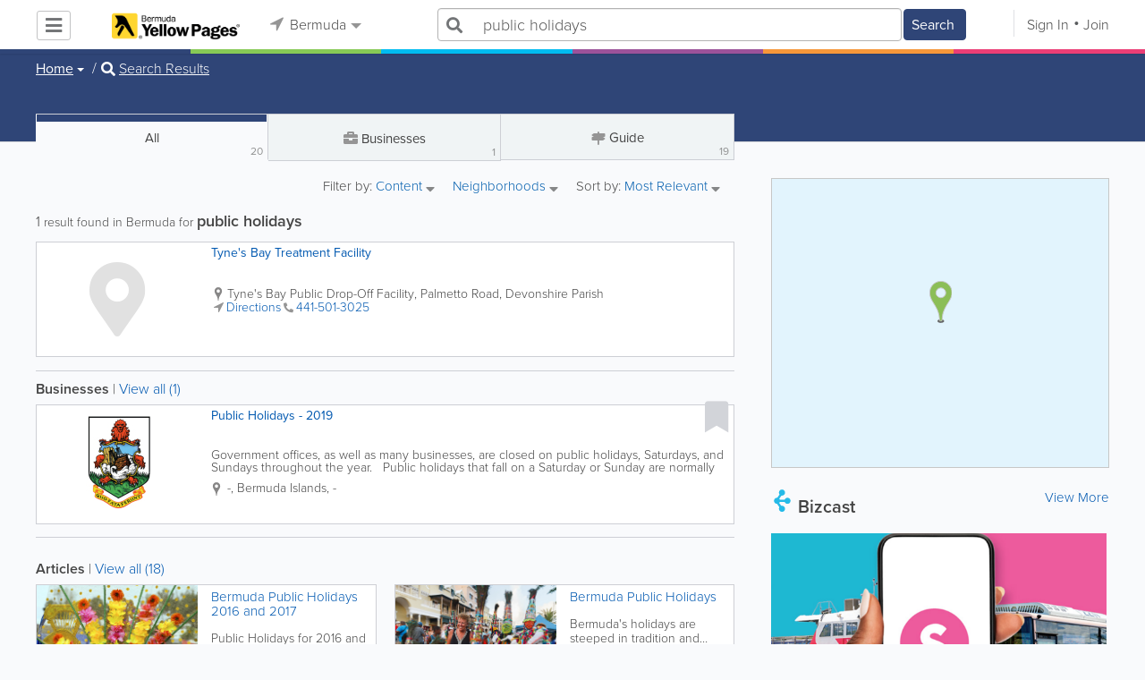

--- FILE ---
content_type: text/html; charset=UTF-8
request_url: https://www.bermudayp.com/search/all/1/public%20holidays
body_size: 22898
content:
<!DOCTYPE html>
<html lang="en" class="js rgba boxshadow csstransitions body-bg">
    <head>
        <meta charset="utf-8">
        <meta name="viewport" content="width=device-width, initial-scale=1">
        <meta http-equiv="X-UA-Compatible" content="IE=edge">
        
        <title>Find public holidays in Bermuda</title>
        
        
<meta name="keywords" content="bermuda public holidays,holidays,government" />
         <link rel="stylesheet" href="/css/main/index2.min.css" />

         <link rel="stylesheet" href="/css/main/styles2.min.css" />


        <link rel="stylesheet" href="/css/main/font-awesome5.min.css" />
        <link rel="stylesheet" href="/css/main/weather-icons.min.css" />
        <link rel="stylesheet" href="https://use.typekit.net/bgt8cur.css" />
         <link rel="stylesheet" href="/css/main/whhg.min.css" />

        <link rel="shortcut icon" href="/favicon_47.png" type="image/png" />
        <link rel="icon" href="/favicon_47.png" type="image/png" />

    </head>
    <body  >
            <script
                src="https://new-sentry.yabsta.net/js-sdk-loader/1decb656687404666f38594504ddf14d.min.js"
                crossorigin="anonymous"
        ></script>
        <!--[if lt IE 9]>
        <script src="/js/main/html5.js"></script>
    <![endif]-->
    <script type="text/javascript" src="/js/main/url/47.js"></script>
    <script type="text/javascript" src="/js/main/text/47.js"></script>
    <script type="text/javascript" src="/js/main/min_index.min.js"></script> 

        <script>
        Sentry.onLoad(function() {
            Sentry.init({
                dsn: "https://1decb656687404666f38594504ddf14d@new-sentry.yabsta.net/3",
                release: 202506.1,
                environment: 'production',
                integrations: [
                ],
            });
        });
    </script>
        <script type="text/javascript">
    window.dataLayer = window.dataLayer || [];
    function gtag(){dataLayer.push(arguments);}
        gtag('js', new Date());

    gtag('config', 'GTM-MFLG7HD');
    
</script>
<!-- Google Tag Manager -->
<script>(function(w,d,s,l,i){w[l]=w[l]||[];w[l].push({'gtm.start':
            new Date().getTime(),event:'gtm.js'});var f=d.getElementsByTagName(s)[0],
        j=d.createElement(s),dl=l!='dataLayer'?'&l='+l:'';j.async=true;j.src=
        'https://www.googletagmanager.com/gtm.js?id='+i+dl;f.parentNode.insertBefore(j,f);
    })(window,document,'script','dataLayer','GTM-MFLG7HD');</script>
<!-- End Google Tag Manager -->
<script>
    !function(f,b,e,v,n,t,s)
    {if(f.fbq)return;n=f.fbq=function(){n.callMethod?
        n.callMethod.apply(n,arguments):n.queue.push(arguments)};
        if(!f._fbq)f._fbq=n;n.push=n;n.loaded=!0;n.version='2.0';
        n.queue=[];t=b.createElement(e);t.async=!0;
        t.src=v;s=b.getElementsByTagName(e)[0];
        s.parentNode.insertBefore(t,s)}(window, document,'script',
        'https://connect.facebook.net/en_US/fbevents.js');
        fbq('init', '2459575437691949');
    fbq('track', 'PageView');
    </script>


                <script>
            (function(){
                var url = 'https://i.simpli.fi/dpx.js?cid=93521';
                var params = {"m":1,"tid":"VTR","sifi_tuid":"55663","conversion":40,"campaign_id":0};
                if (params && typeof params === 'object') {
                    var parts = [];
                    for (var k in params) {
                        if (Object.prototype.hasOwnProperty.call(params, k)) {
                            parts.push(encodeURIComponent(k) + '=' + encodeURIComponent(params[k]));
                        }
                    }
                    if (parts.length) {
                        url += '&' + parts.join('&');
                    }
                }
                var s = document.createElement('script');
                s.async = true;
                s.src = url;
                document.body.appendChild(s);
            })();
        </script>
    
        

    <script type="text/javascript" src="/js/main/validators.min.js"></script> 

    <div class="outdated-message-holder"></div>

    <!--Layout:search-->
            <!--Block:headerSecondary-->
<link rel="stylesheet" type="text/css" href="/css/main/search.css">

<script type="application/javascript">
    Yabsta.setLocation({"title":"Bermuda","seo_title":"BermudaYP","logo":"https:\/\/s.www.bermudayp.com\/locations\/47\/i\/logo1.gif","map":{"code":"AIzaSyC94IGZB5_StKfhBBAcQykflisy_t72WBk","lat":"0","lng":"0","zoom":17,"bgcolor":"e2f4fd","levels":[{"file":"png","converted":1},{"file":"png","converted":1},{"file":"png","converted":1},{"file":"png","converted":1},{"file":"png","converted":1},{"file":"png","converted":1},{"file":"png","converted":1}],"geo_lat":32.303964999999998,"geo_lng":-64.755877999999996},"radius":50000,"id":47,"currency":{"id":1,"code":"USD","html_code":"$"},"storage":"https:\/\/s.www.bermudayp.com\/\/","fb_id":"136216729815954","site_url":"https:\/\/www.bermudayp.com\/","two_level":false,"color_listings_enabled":false,"listing_colors":[["Regular Listing","d6d6d6"],["Ultra Listing","e6f5fe"],["Elite Listing","feea93"]],"national_color":"d6d6d6","themeDir":"\/themes\/1\/","domain":"www.bermudayp.com","year":"2026","section_id":13,"adv_section_id":1,"rate_type":2,"area_code":["441"],"prices_rating_sign":"1","fb_like_enabled":{"10":false,"5":false,"6":false,"1":false,"9":false},"timezone":"Etc\/GMT+4"});
    var yabr_tags = yabr_tags || [];
    var _yex = new Yabsta_Banner_External();
</script>
<!-- Google Tag Manager -->

<!-- End Google Tag Manager -->

<!-- Google Tag Manager (noscript) -->

<!-- End Google Tag Manager (noscript) -->

<meta name="msvalidate.01" content="4A17C26BAA54A7EB3DA679468F083E23" />


<script type="text/javascript">
    $(function () {
        $('.choose-locations .dropdown').on('shown.bs.dropdown', function () {
            var _el = $(this);
            if (_el.find('.scroll-pane .jspPane').length == 0) {
                _el.find('.scroll-pane').jScrollPane();
            }
        });
    })
</script>
<script type="text/javascript" src="//maps.googleapis.com/maps/api/js?v=weekly&key=AIzaSyC94IGZB5_StKfhBBAcQykflisy_t72WBk"></script>
<script type="text/javascript" src="/js/main/yf.min.js"></script> 

<script type="text/javascript" src="/js/main/secondary_page.min.js"></script> 



<a class="navbar-toggle">
    <i class="fa fa-bars"></i>
</a>
<!-- navbar-fixed-top -->
<div id="slide-nav" class="navbar navbar-fixed-top" role="navigation">
    <header class="header">
        <div class="container">
            <!--Block:slidemenu-->
            <div id="slidemenu">

                <div class="display-table">
                    <div class="table-row">
                        <div class="table-cell browse-menu">
                            <!-- browse menu -->
                            <ul class="nav navbar-nav">
                                <li class="dropdown">
                                    <a data-toggle="dropdown" class="dropdown-toggle" href="javascript:void(0);">
                                        <i class="fa fa-bars"></i>
                                        <span>Browse</span>
                                        <b class="caret"></b>
                                    </a>
                                    <ul class="dropdown-menu">
                                                                                    <li>
                                                <a href="/" onMouseOver="this.style.background = '#2f4577'"
                                                   onMouseOut="this.style.background = 'inherit'">
                                                    <div class="nav-icon"><i class="fa fa-home"></i></div>Home
                                                </a>
                                            </li>
                                                                                    <li>
                                                <a href="/businesses" onMouseOver="this.style.background = '#00bcf1'"
                                                   onMouseOut="this.style.background = 'inherit'">
                                                    <div class="nav-icon"><i class="fa fa-briefcase"></i></div>Businesses
                                                </a>
                                            </li>
                                                                                    <li>
                                                <a href="/dining" onMouseOver="this.style.background = '#eb3e76'"
                                                   onMouseOut="this.style.background = 'inherit'">
                                                    <div class="nav-icon"><i class="fa fa-cutlery"></i></div>Restaurants
                                                </a>
                                            </li>
                                                                                    <li>
                                                <a href="/classifieds" onMouseOver="this.style.background = '#f6973a'"
                                                   onMouseOut="this.style.background = 'inherit'">
                                                    <div class="nav-icon"><i class="fa fa-binoculars"></i></div>Classifieds
                                                </a>
                                            </li>
                                                                                    <li>
                                                <a href="/guide" onMouseOver="this.style.background = '#87ca56'"
                                                   onMouseOut="this.style.background = 'inherit'">
                                                    <div class="nav-icon"><i class="icon-intersection"></i></div>Guide
                                                </a>
                                            </li>
                                                                                    <li>
                                                <a href="/map" onMouseOver="this.style.background = '#2f4577'"
                                                   onMouseOut="this.style.background = 'inherit'">
                                                    <div class="nav-icon"><i class="fa fa-map-marker"></i></div>Map
                                                </a>
                                            </li>
                                                                                    <li>
                                                <a href="/videos" onMouseOver="this.style.background = '#9c529a'"
                                                   onMouseOut="this.style.background = 'inherit'">
                                                    <div class="nav-icon"><i class="fa fa-video-camera"></i></div>Video
                                                </a>
                                            </li>
                                                                                    <li>
                                                <a href="/whitepages" onMouseOver="this.style.background = '#09a59c'"
                                                   onMouseOut="this.style.background = 'inherit'">
                                                    <div class="nav-icon"><i class="icon-phonebookalt"></i></div>White Pages
                                                </a>
                                            </li>
                                                                            </ul>
                                </li>
                            </ul>
                            <!-- /browse menu -->
                        </div>

                        <div class="table-cell header-logo">
                            <div class="navbar-header">
                                <a href="/" class="navbar-brand"><img width="auto" height="auto" alt="Bermuda" src="https://s.www.bermudayp.com/locations/47/i/logo1.gif"></a>
                            </div>
                        </div>

                                                                                                                                                                                                                                                                                                                                                                                                                                                                                                                                                                                                                                                                                                                                                                                                                                                        <div class="table-cell choose-locations">
                                <!-- location -->
                                                                    <ul class="nav navbar-nav">
                                        <li class="dropdown location-list-nav">
                                            <a data-toggle="dropdown" class="dropdown-toggle location-list__top" href="javascript://">
                                                <i class="fa fa-location-arrow"></i>
                                                Bermuda<b class="caret"></b>
                                            </a>
                                                                                            <div class="dropdown-menu">
                                                    <div class="scroll-pane">
                                                        <ul>
                                                                                                                                                                                                <li class="dropdown"><a href="javascript://" class="dropdown-toggle"
                                                                                            data-toggle="dropdown">The Americas
                                                                            <b class="caret"></b></a>
                                                                        <ul class="dropdown-menu span10">
                                                                                                                                                                                                                                                <li><a href="http://bahamas.yabsta.com"
                                                                                           target="_blank">Bahamas</a></li>
                                                                                                                                                                                                                                                                                                                                <li><a href="http://www.yabstabarbados.com"
                                                                                           target="_blank">Barbados</a></li>
                                                                                                                                                                                                                                                                                                                                <li><a href="http://www.bermudayp.com"
                                                                                           target="_blank">Bermuda</a></li>
                                                                                                                                                                                                                                                                                                                                <li class="dropdown"><a href="javascript://" class="dropdown-toggle"
                                                                                                            data-toggle="dropdown">Canada
                                                                                            <b class="caret"></b></a>
                                                                                        <ul class="dropdown-menu span10 second-level">
                                                                                                                                                                                            <li><a href="http://calgary.yabsta.com"
                                                                                                       target="_blank">Calgary</a></li>
                                                                                                                                                                                            <li><a href="http://halifax.yabsta.com"
                                                                                                       target="_blank">Halifax</a></li>
                                                                                                                                                                                            <li><a href="http://toronto.yabsta.com"
                                                                                                       target="_blank">Toronto</a></li>
                                                                                                                                                                                            <li><a href="http://whistler.yabsta.com"
                                                                                                       target="_blank">Whistler</a></li>
                                                                                                                                                                                    </ul>
                                                                                    </li>
                                                                                                                                                                                                                                                                                                                                <li><a href="http://www.yabsta.ky"
                                                                                           target="_blank">Cayman Islands</a></li>
                                                                                                                                                                                                                                                                                                                                <li><a href="http://jamaica.yabsta.com"
                                                                                           target="_blank">Jamaica</a></li>
                                                                                                                                                                                                                                                                                                                                <li class="dropdown"><a href="javascript://" class="dropdown-toggle"
                                                                                                            data-toggle="dropdown">United States
                                                                                            <b class="caret"></b></a>
                                                                                        <ul class="dropdown-menu span10 second-level">
                                                                                                                                                                                            <li><a href="http://annapolis.yabsta.com"
                                                                                                       target="_blank">Annapolis</a></li>
                                                                                                                                                                                            <li><a href="http://atlanta.yabsta.com"
                                                                                                       target="_blank">Atlanta</a></li>
                                                                                                                                                                                            <li><a href="http://www.bellinghamlocalsearch.com"
                                                                                                       target="_blank">Bellingham</a></li>
                                                                                                                                                                                            <li><a href="http://jacksonhole.yabsta.com"
                                                                                                       target="_blank">Jackson Hole</a></li>
                                                                                                                                                                                            <li><a href="http://lancaster.yabsta.com"
                                                                                                       target="_blank">Lancaster</a></li>
                                                                                                                                                                                            <li><a href="http://manhattan.yabsta.com"
                                                                                                       target="_blank">Manhattan New York</a></li>
                                                                                                                                                                                            <li><a href="http://miami.yabsta.com"
                                                                                                       target="_blank">Miami</a></li>
                                                                                                                                                                                            <li><a href="http://philadelphia.yabsta.com"
                                                                                                       target="_blank">Philadelphia</a></li>
                                                                                                                                                                                            <li><a href="http://sanibel.yabsta.com"
                                                                                                       target="_blank">Sanibel Island</a></li>
                                                                                                                                                                                            <li><a href="http://www.spokanelocal.com"
                                                                                                       target="_blank">Spokane</a></li>
                                                                                                                                                                                            <li><a href="http://www.whidbeylocal.com"
                                                                                                       target="_blank">Whidbey Island</a></li>
                                                                                                                                                                                            <li><a href="http://www.yakimalocal.com"
                                                                                                       target="_blank">Yakima</a></li>
                                                                                                                                                                                    </ul>
                                                                                    </li>
                                                                                                                                                                                                                                    </ul>
                                                                    </li>
                                                                                                                                                                                                                                                                                                                                                                                            <li class="dropdown"><a href="javascript://" class="dropdown-toggle"
                                                                                            data-toggle="dropdown">Asia
                                                                            <b class="caret"></b></a>
                                                                        <ul class="dropdown-menu span10">
                                                                                                                                                                                                                                                <li><a href="http://abudhabi.yabsta.com"
                                                                                           target="_blank">Abu Dhabi</a></li>
                                                                                                                                                                                                                                                                                                                                <li><a href="http://bangkok.yabsta.com"
                                                                                           target="_blank">Bangkok</a></li>
                                                                                                                                                                                                                                                                                                                                <li><a href="http://dubai.yabsta.com"
                                                                                           target="_blank">Dubai</a></li>
                                                                                                                                                                                                                                    </ul>
                                                                    </li>
                                                                                                                                                                                                                                                                <li class="dropdown"><a href="javascript://" class="dropdown-toggle"
                                                                                            data-toggle="dropdown">Australia
                                                                            <b class="caret"></b></a>
                                                                        <ul class="dropdown-menu span10">
                                                                                                                                                                                                                                                <li><a href="http://melbourne.yabsta.com"
                                                                                           target="_blank">Melbourne</a></li>
                                                                                                                                                                                                                                    </ul>
                                                                    </li>
                                                                                                                                                                                                                                                                <li class="dropdown"><a href="javascript://" class="dropdown-toggle"
                                                                                            data-toggle="dropdown">Europe
                                                                            <b class="caret"></b></a>
                                                                        <ul class="dropdown-menu span10">
                                                                                                                                                                                                                                                <li><a href="http://www.yabstabrighton.com"
                                                                                           target="_blank">Brighton</a></li>
                                                                                                                                                                                                                                                                                                                                <li><a href="http://cambridge.yabsta.co.uk"
                                                                                           target="_blank">Cambridge</a></li>
                                                                                                                                                                                                                                                                                                                                <li><a href="http://chelsea.yabsta.co.uk"
                                                                                           target="_blank">Chelsea London</a></li>
                                                                                                                                                                                                                                                                                                                                <li><a href="http://dublin.yabsta.com"
                                                                                           target="_blank">Dublin</a></li>
                                                                                                                                                                                                                                                                                                                                <li><a href="http://eastbourne.yabsta.co.uk"
                                                                                           target="_blank">Eastbourne</a></li>
                                                                                                                                                                                                                                                                                                                                <li><a href="http://edinburgh.yabsta.co.uk"
                                                                                           target="_blank">Edinburgh</a></li>
                                                                                                                                                                                                                                                                                                                                <li><a href="http://gatwick.yabsta.co.uk"
                                                                                           target="_blank">Gatwick</a></li>
                                                                                                                                                                                                                                                                                                                                <li><a href="http://www.yabstagibraltar.com"
                                                                                           target="_blank">Gibraltar</a></li>
                                                                                                                                                                                                                                                                                                                                <li><a href="http://glasgow.yabsta.co.uk"
                                                                                           target="_blank">Glasgow</a></li>
                                                                                                                                                                                                                                                                                                                                <li><a href="http://www.yabsta.gg"
                                                                                           target="_blank">Guernsey</a></li>
                                                                                                                                                                                                                                                                                                                                <li><a href="http://haywardsheath.yabsta.co.uk"
                                                                                           target="_blank">Haywards Heath</a></li>
                                                                                                                                                                                                                                                                                                                                <li><a href="http://www.localhull.com"
                                                                                           target="_blank">Hull</a></li>
                                                                                                                                                                                                                                                                                                                                <li><a href="http://www.localiom.com"
                                                                                           target="_blank">Isle of Man</a></li>
                                                                                                                                                                                                                                                                                                                                <li><a href="http://www.jerseyinsight.com"
                                                                                           target="_blank">Jersey</a></li>
                                                                                                                                                                                                                                                                                                                                <li><a href="http://kent.yabsta.co.uk"
                                                                                           target="_blank">Kent</a></li>
                                                                                                                                                                                                                                                                                                                                <li><a href="http://kiev.yabsta.com"
                                                                                           target="_blank">Kiev</a></li>
                                                                                                                                                                                                                                                                                                                                <li><a href="http://london.yabsta.co.uk"
                                                                                           target="_blank">London</a></li>
                                                                                                                                                                                                                                                                                                                                <li><a href="http://www.yabstamalta.com"
                                                                                           target="_blank">Malta</a></li>
                                                                                                                                                                                                                                                                                                                                <li><a href="http://wimbledon.yabsta.co.uk"
                                                                                           target="_blank">Wimbledon London</a></li>
                                                                                                                                                                                                                                                                                                                                <li><a href="http://wirral.yabsta.co.uk"
                                                                                           target="_blank">Wirral</a></li>
                                                                                                                                                                                                                                                                                                                                <li><a href="http://worthing.yabsta.co.uk"
                                                                                           target="_blank">Worthing</a></li>
                                                                                                                                                                                                                                    </ul>
                                                                    </li>
                                                                                                                                                                                                                                                                                                                                                                                                                                            </ul>
                                                    </div>
                                                </div>
                                                                                    </li>
                                    </ul>
                                                                <!-- /location -->
                            </div>
                        
                                                    <div class="table-cell">
                                


    
    <form role="search" class="one-level navbar-form search-form "  action="javascript:void(0)">
        <div class="input-group">
            <div class="suggest-wrapper">
                <div class="search-bar__section" tabindex="0">
                    <i class="fa fa-search" aria-hidden="true"></i>
                </div>
                        <ul class="suggest-sections" role="navigation">
                                <li class="suggest-sections__item suggest-sections--all suggest-sections--active" tabindex="-1" data-section="{&quot;icon&quot;:&quot;fa fa-search&quot;,&quot;type&quot;:&quot;all&quot;}">
                <a href="javascript:void(0);" class="suggest-sections__link">
                    <div class="suggest-sections__sign">
                        <i class="fa fa-search suggest-sections__icon"></i>
                    </div>
                    <span class="suggest-sections__name">All</span>
                </a>
            </li>
                                <li class="suggest-sections__item suggest-sections--listings " tabindex="-1" data-section="{&quot;icon&quot;:&quot;fa fa-briefcase&quot;,&quot;type&quot;:&quot;listings&quot;}">
                <a href="javascript:void(0);" class="suggest-sections__link">
                    <div class="suggest-sections__sign">
                        <i class="fa fa-briefcase suggest-sections__icon"></i>
                    </div>
                    <span class="suggest-sections__name">Business</span>
                </a>
            </li>
                                <li class="suggest-sections__item suggest-sections--classifieds " tabindex="-1" data-section="{&quot;icon&quot;:&quot;fa fa-binoculars&quot;,&quot;type&quot;:&quot;classifieds&quot;}">
                <a href="javascript:void(0);" class="suggest-sections__link">
                    <div class="suggest-sections__sign">
                        <i class="fa fa-binoculars suggest-sections__icon"></i>
                    </div>
                    <span class="suggest-sections__name">Classifieds</span>
                </a>
            </li>
                                <li class="suggest-sections__item suggest-sections--guide " tabindex="-1" data-section="{&quot;icon&quot;:&quot;whhg icon-intersection&quot;,&quot;type&quot;:&quot;guide&quot;}">
                <a href="javascript:void(0);" class="suggest-sections__link">
                    <div class="suggest-sections__sign">
                        <i class="whhg icon-intersection suggest-sections__icon"></i>
                    </div>
                    <span class="suggest-sections__name">Guide</span>
                </a>
            </li>
                                <li class="suggest-sections__item suggest-sections--dining " tabindex="-1" data-section="{&quot;icon&quot;:&quot;fa fa-utensils&quot;,&quot;type&quot;:&quot;dining&quot;}">
                <a href="javascript:void(0);" class="suggest-sections__link">
                    <div class="suggest-sections__sign">
                        <i class="fa fa-utensils suggest-sections__icon"></i>
                    </div>
                    <span class="suggest-sections__name">Restaurants</span>
                </a>
            </li>
                                <li class="suggest-sections__item suggest-sections--video " tabindex="-1" data-section="{&quot;icon&quot;:&quot;fa fa-video&quot;,&quot;type&quot;:&quot;video&quot;}">
                <a href="javascript:void(0);" class="suggest-sections__link">
                    <div class="suggest-sections__sign">
                        <i class="fa fa-video suggest-sections__icon"></i>
                    </div>
                    <span class="suggest-sections__name">Video</span>
                </a>
            </li>
                                <li class="suggest-sections__item suggest-sections--whitepages " tabindex="-1" data-section="{&quot;icon&quot;:&quot;fa icon-phonebookalt&quot;,&quot;type&quot;:&quot;whitepages&quot;}">
                <a href="javascript:void(0);" class="suggest-sections__link">
                    <div class="suggest-sections__sign">
                        <i class="fa icon-phonebookalt suggest-sections__icon"></i>
                    </div>
                    <span class="suggest-sections__name">White Pages</span>
                </a>
            </li>
            </ul>

                <input type="text" placeholder="Search" autocomplete="off" class="search-bar__input form-control secondary-search-phrase form-object">
                <div class="suggest-output suggest-output-phrase"></div>
            </div>
            <div class="input-group-btn search-button">
                <button type="submit" class="btn btn-search">
                    <i class="fa fa-search search-button__icon" aria-hidden="true"></i>
                    <span class="search-button__text">Search</span>
                </button>
            </div>
        </div>
    </form>

<script type="text/javascript">
    $(function(){
        var _search_box = new Yabsta_Search_Box({
    "all": {
        "title": "All",
        "hint": "What Are You Looking For?"
    },
    "listings": {
        "title": "Business",
        "hint": "e.g. Restaurants, Florists, Car Repairs, iPhone 5, KIA"
    },
    "classifieds": {
        "title": "Classifieds",
        "hint": "Search Classifieds in Bermuda"
    },
    "guide": {
        "title": "Guide",
        "hint": "Search Bermuda Guide in Bermuda"
    },
    "dining": {
        "title": "Restaurants",
        "hint": "Search Dining Guide, Menus"
    },
    "video": {
        "title": "Video",
        "hint": "Search Videos in Bermuda"
    },
    "whitepages": {
        "title": "White Pages",
        "hint": "Search White Pages"
    }
}, 'all', {"all":{"icon":"fa fa-search"},"listings":{"icon":"fa fa-briefcase"},"classifieds":{"icon":"fa fa-binoculars"},"guide":{"icon":"whhg icon-intersection"},"dining":{"icon":"fa fa-utensils"},"video":{"icon":"fa fa-video"},"map":{"icon":"fa fa-map-marker"},"whitepages":{"icon":"fa icon-phonebookalt"}});
        _search_box.init($('form[role="search"]:not(.search-block--main)'));
    });
</script>

                            </div>
                            <div class="table-cell authorization">
                                <div class="nav navbar-nav" id="user-auth-navbar">
                                    <a class="sign-in" id="header-login-link" href="javascript:void(0);"><i class="fa fa-user"></i>Sign In</a>
                                    <a class="join" id="header-register-link" href="/join"><i class="fa fa-user-plus"></i>Join</a>
                                </div>
                            </div>
                                            </div>
                </div>
                <div class="mob-about">
                    <div class="mob-about__heading">About</div>
                    <ul>
                                                                                    <li><a href="/about" target="_self">About Bermuda Yellow Pages</a></li>
                                                                                                                <li><a href="/advertise" target="_self">Advertise With Us</a></li>
                                                                                                                <li><a href="/digital-services" target="_self">Digital Marketing Services</a></li>
                                                                                                                <li><a href="/contacts" target="_self">Contact Us</a></li>
                                                                                                                                                                                                                                                                                        </ul>

                    <div class="mob-about__heading">Site Directory</div>
                    <ul>
                                                                                                                                                                                                                                                                                                    <li><a href="https://support.yabsta.com/" target="_blank">Yabsta User Guide</a></li>
                                                                                                                <li><a href="/correction" target="_self">Request a Correction</a></li>
                                                                                                                <li><a href="/sitemap" target="_self">Site Map</a></li>
                                                                                                                <li><a href="/legal" target="_self">Legal</a></li>
                                                                        </ul>

                    <div class="social footer-social-bar">
                        <a data-social-type="facebook" class="fab fa-facebook-f circle" href="javascript:void(0);"> </a>
                        <a data-social-type="twitter" class="fab fa-twitter circle" href="javascript:void(0);"></a>
                    </div>

                    <div class="copy">
                        <p>Copyright &copy; 2026 www.bermudayp.com<br> All Right Reserved</p>
                        <p>powered by <img width="80" height="auto" src="/css/main/images/logo_yabsta.png" srcset="/css/main/images/logo_yabsta_2X.png 2x" alt="Yabsta"></p>
                    </div>
                </div>
            </div>
            <!--/Block:slidemenu-->
        </div>
    </header>
    <div class="header-border ">
        <span class="bg1"></span><span class="bg2"></span><span class="bg3"></span><span class="bg4"></span><span class="bg5"></span><span class="bg6"></span>
    </div>
</div>

<script type="application/javascript">
    $(function () {
        var _on_auth = function (oUser, isLogined) {
            if (isLogined) {
                if (location.hash.indexOf('#login/') === 0) {
                    var _hash = location.hash.substr(1);
                    var _path = _hash.replace('login/', '');
                    if ('' != _path) {
                        if ('undefined' != typeof history.pushState) history.pushState({}, document.title, '/');
                        location.href = location.protocol + '//' + location.host + _path;
                    }
                }

                if ($('#user-auth-navbar').length > 0) {
                    var _favorites = 0;
                    $.each(oUser.favorites, function (k, v) {
                        _favorites += Object.values(v).length;
                    });

                    var _node = $(CTwig['shared.userLogined.twig'].render({
                        message_count: oUser.new_message_count,
                        favorites_count: _favorites,
                        avatar: oUser.avatar,
                        user_name: oUser.name,
                        show_yapanel: oUser.show_yapanel
                    }));

                    $('#user-auth-navbar').replaceWith(_node);

                    _node.find('#user-logout-link').on('click', function (e) {
                        window.auth.logout(function () {
                            if (0 == window.location.pathname.indexOf('/user')) {
                                window.location.href = '/';
                            } else {
                                _node.html('<div class="nav navbar-nav navbar-right" id="user-auth-navbar"><a class="sign-in" id="header-login-link" href="javascript:void(0);"><i class="fa fa-user"></i>Sign In</a><a class="join" id="header-register-link" href="/join"><i class="fa fa-user-plus"></i>Join</a></div>');
                                $('#header-login-link').on('click', function () {
                                    window.auth.login(_on_auth);
                                });
                            }
                        });
                    });

                }
            } else {
                if (location.hash.indexOf('#login') === 0) {
                    window.auth.login();
                }
            }
        };
        window.auth = new YF_Auth({
                        adapters: {
                facebook: {
                    appId: "136216729815954"
                }
            }
        });
        window.auth.init(_on_auth);
        $('#header-login-link').on('click', function () {
            window.auth.login(_on_auth);
        });

        function _removeJspContainer(dNode) {
            if (dNode.find('.jspPane').length > 0) {
                var _old_node = dNode.find('.jspPane').children();
                dNode.find('.jspContainer').replaceWith(_old_node);
                dNode.css({
                    'overflow': '',
                    'padding': '',
                    'width': ''
                });
                dNode.data('jsp', null);
            }
        }

        var _prevent_close = false;

        $('.location-list-nav .dropdown').on('shown.bs.dropdown', function () {
            var _el = $(this);
            if ($('.location-list-nav').find('.scroll-pane ul:first').height() > 270) {
                if (!$('.location-list-nav').find('.scroll-pane').hasClass('jspScrollable')) {
                    $('.location-list-nav').find('.scroll-pane').jScrollPane();
                    $('.location-list-nav .jspVerticalBar').on('click', function (e) {
                        _prevent_close = true;
                    });
                } else {
                    //Rebuild if top level opened
                    if (_el.find('ul:first').hasClass('second-level')) {
                        $('.location-list-nav').find('.scroll-pane').jScrollPane('destroy');
                        _removeJspContainer($('.location-list-nav').find('.scroll-pane'));
                        $('.location-list-nav').find('.scroll-pane').jScrollPane();
                        $('.location-list-nav .jspVerticalBar').on('click', function (e) {
                            _prevent_close = true;
                        });
                    }
                }
            } else {
                if ($('.location-list-nav').find('.scroll-pane').find('.jspContainer').length > 0) {
                    $('.location-list-nav').find('.scroll-pane').jScrollPane('destroy');
                    _removeJspContainer($('.location-list-nav').find('.scroll-pane'));

                    //$('.location-list-nav').find('.scroll-pane .jspPane').removeClass('jspPane');
                    //$('.location-list-nav').find('.jspContainer').css('height', '');
                }
            }

        });


        $('.location-list-nav a').on('click', function (e) {
            _prevent_close = false;
        });

        $('.location-list-nav, .location-list-nav .dropdown').on('hide.bs.dropdown', function (e) {
            if (_prevent_close) {
                e.stopPropagation();
                e.preventDefault();
                return false;
            }

        });


        $('.location-list-nav, .location-list-nav .dropdown').on('hidden.bs.dropdown', function () {
            var _el = $(this);
            if ($('.location-list-nav').find('.scroll-pane ul:first').height() < 270) {
                if ($('.location-list-nav').find('.scroll-pane').find('.jspContainer').length > 0) {
                    $('.location-list-nav').find('.scroll-pane').jScrollPane('destroy');
                    _removeJspContainer($('.location-list-nav').find('.scroll-pane'));
                }
            } else {
                if (_el.find('ul:first').hasClass('second-level')) {
                    $('.location-list-nav').find('.scroll-pane').jScrollPane('destroy');
                    _removeJspContainer($('.location-list-nav').find('.scroll-pane'));
                    $('.location-list-nav').find('.scroll-pane').jScrollPane();
                    $('.location-list-nav .jspVerticalBar').on('click', function (e) {
                        _prevent_close = true;
                    });
                }
            }
        });

        /*----- Navbar slider -----*/
        //stick in the fixed 100% height behind the navbar but don't wrap it
        $('#slide-nav.navbar-inverse').after($('<div class="inverse" id="navbar-height-col"></div>'));

        $('#slide-nav.navbar-default').after($('<div id="navbar-height-col"></div>'));

        // Enter your ids or classes
        var toggler = '.navbar-toggle';
        var menuneg = '-200%';
        //var pagewrapper = '#page-content';
        //var navigationwrapper = '.navbar-header';
        //var menuwidth = '110%'; // the menu inside the slide menu itself
        //var slidewidth = '80%';
        //var slideneg = '-80%';

        $("body, #slide-nav").on("click", toggler, function (e) {
            var selected = $(this).hasClass('slide-active');
            $('#slidemenu').stop().animate({
                left: selected ? menuneg : '0px'
            });
            /*$('#navbar-height-col').stop().animate({
                left: selected ? slideneg : '0px'
            });
            $(pagewrapper).stop().animate({
                left: selected ? '0px' : slidewidth
            });
            $(navigationwrapper).stop().animate({
                left: selected ? '0px' : slidewidth
            });*/
            $(this).toggleClass('slide-active', !selected);
            $('#slidemenu').toggleClass('slide-active');
            $('#page-content, .navbar, body').toggleClass('slide-active');
        });

        var selected = '#slidemenu, #page-content, body, .navbar';

        $(window).on("resize", function () {
            if ($(window).width() > 767 && $('.navbar-toggle').is(':hidden')) {
                $(selected).removeClass('slide-active');
            }
        });
        /*----- /Navbar slider -----*/
    });
</script>

<script type="text/javascript">
    $(function () {

        /* функция кроссбраузерного определения отступа от верха документа к текущей позиции скроллера прокрутки */
        function getScrollTop() {
            var scrOfY = 0;
            if (typeof(window.pageYOffset) == "number") {
                //Netscape compliant
                scrOfY = window.pageYOffset;
            } else if (document.body
                && (document.body.scrollLeft
                    || document.body.scrollTop)) {
                //DOM compliant
                scrOfY = document.body.scrollTop;
            } else if (document.documentElement
                && (document.documentElement.scrollLeft
                    || document.documentElement.scrollTop)) {
                //IE6 Strict
                scrOfY = document.documentElement.scrollTop;
            }
            return scrOfY;
        }

        jQuery(window).on('scroll', function () {
            fixPaneRefresh();
        });

        function fixPaneRefresh() {
            if (jQuery("#slide-nav").length) {
                var top = getScrollTop();
                if (top < 39) jQuery("body").removeClass('fixed');
                else jQuery("body").addClass('fixed');
            }
        }

    });
</script>

<!--/Block:headerSecondary-->

<!-- BCACHE at 2026-01-21T07:10:57+00:00 -->
    <div id="page-content">
                                    <!--Block:search_all-->
<script type="text/javascript" src="/js/main/search_all2.min.js"></script> 


<div class="search-page">
<section class="preview-block dark">
    <div class="container">
        <script type="text/javascript">
    $(function(){
        $('.breadcrumb .dropdown').on('shown.bs.dropdown', function(){
            var _el = $(this);
            if(_el.find('.scroll-pane .jspPane').length == 0)
            {
                _el.find('.scroll-pane').jScrollPane();
            }
        });
    })
</script>

<ol class="breadcrumb">
                        <li>
                <div class="dropdown">
                    <button class="btn btn-default dropdown-toggle" type="button" id="dropdownMenu1" data-toggle="dropdown" aria-expanded="true">
                                                <span>Home</span>
                        <span class="caret"></span>
                    </button>
                    <div class="dropdown-menu" role="menu" aria-labelledby="dropdownMenu1">
                        <div class="scroll-pane">
                        <ul>
                                                    <li role="presentation"><a role="menuitem" tabindex="-1" href="/">Home</a></li>
                                                    <li role="presentation"><a role="menuitem" tabindex="-1" href="/classifieds">Classifieds</a></li>
                                                    <li role="presentation"><a role="menuitem" tabindex="-1" href="/guide">Guide</a></li>
                                                    <li role="presentation"><a role="menuitem" tabindex="-1" href="/dining">Restaurants</a></li>
                                                    <li role="presentation"><a role="menuitem" tabindex="-1" href="/videos">Video</a></li>
                                                    <li role="presentation"><a role="menuitem" tabindex="-1" href="/whitepages">White Pages</a></li>
                                                    <li role="presentation"><a role="menuitem" tabindex="-1" href="/businesses">Businesses</a></li>
                                                    <li role="presentation"><a role="menuitem" tabindex="-1" href="/map">Map</a></li>
                                                </ul>
                        </div>
                    </div>
                </div>
            </li>
                                            <li><i class="fas fa-search"></i> <a href="/search/all/1/public holidays">Search Results</a></li>
            </ol>

<div class="back-to-view"><i class="fa fa-arrow-circle-left"></i> <a href="javascript://">Back to Details</a> <i class="fa fa-times"></i></div>
    </div>
</section>
<p class="facebook_like_container"></p>
<div class="container">

<div class="row row-ext">
<!-- col-sm-4 -->
<div class="col-sm-4 col-right pull-right col-ext">
    <div class="sticked-map"><div class="map-block" id="search_map"></div></div>
            <div class="search-bizcast-block mob-hidden">
            <div class="bizcast-block-header">
                <span class="title2"><i class="fa fa-share-alt blue"></i> Bizcast</span>
                <a href="/bizcasts" class="pull-right">View More</a>
            </div>
            <div class="articles row">
                
<article>
    <div class="preloader">
        <img width="100%" height="auto" alt="" src="/css/main/images/default/blank.png">
        <i class="fa fa-map-marker-alt preloader-icon" aria-hidden="true"></i>
    </div>
                                            <div class="article-img " style="background-image:
                                    url('https://s.www.bermudayp.com//locations/47/photo/a8/77/93/b2/3352160/photo_3352160.png');
                        ">
        <a href="/bizcast/view/3197/travel-bermuda-effortlessly-with-the-shorelink-app" data-bizcast-link-id="3197" data-stat-event="click" data-stat="[base64]">
            <img width="100%" height="auto" alt="" src="/css/main/images/default/blank.png">
        </a>
        <div class="caption">
            <h3><a href="/bizcast/view/3197/travel-bermuda-effortlessly-with-the-shorelink-app" class="aligner" data-stat-event="click" data-stat="[base64]">Travel Bermuda Effortlessly with the ShoreLink App</a><span class="helper"></span></h3>
        </div>
    </div>
    <div class="article-description">
        <p>We are excited to announce that the ShoreLink App is now available for download on the Apple and Google Play stores!
&nbsp;
ShoreLink is Bermuda&rsquo;s new bus and ferry system. Whether you're traveling on our iconic pink and blue buses or our scenic ferries, ShoreLink will allow you to get anywhere you want or need to go!
&nbsp;
With the ShoreLink App, you now have a quick and convenient option to purchase and use bus and ferry fares. For detailed instructions on using the app, click here.
&nbsp;
Download the ShoreLink App today and start exploring Bermuda effortlessly!</p>
    </div>
    <div class="author pull-left">
        by Yabsta
    </div>
    <a class="pull-right" href="/bizcast/view/3197/travel-bermuda-effortlessly-with-the-shorelink-app" data-bizcast-link-id="3197" data-stat-event="click" data-stat="[base64]">Read</a>
</article>
    <script type="text/javascript">
        $(function() {
            $.YF_Stat.add('[base64]').flush();
        });
    </script>

            </div>
        </div>
    </div>
<!-- /col-sm-4 -->

<!-- col-sm-8 -->
<div class="col-sm-8 col-left">
    <!-- search-tabs -->
    <!-- search-tabs -->


    

                                                                            
    
<div role="tabpanel" class="search-tabs">
    <div class="btn-group btn-group-justified">
                <div  class="active btn all-search" >
            <a href="/search/all/1/public holidays" class="search-tab-all">
                All
                <span class="total">20</span>
            </a>
        </div>
                            <div role="presentation" class="btn">
                <a href="/businesses/search/1/public holidays" class="blue">
                    <i class="fa fa-briefcase"></i>
                    <span class="search-title search-title--hide">Businesses</span>
                    <span class="total">1</span>
                </a>
            </div>
                                            <div class="btn" >
                <a href="/guide/search/1/public holidays" class="green">
                    <i class="whhg icon-intersection"></i>
                    <span class="search-title search-title--hide">Guide</span>
                    <span class="total">19</span>
                </a>
            </div>
                                
    </div>
    <!-- Nav tabs -->
    <ul class="nav nav-tabs test1" style="display: none;">
        <li class="active">
            <a href="/search/all/1/public holidays">
                All
                <span class="total">20--</span>
            </a>
        </li>
                    <li role="presentation" >
                <a href="/businesses/search/1/public holidays" class="blue">
                    <i class="fa fa-briefcase"></i>
                    <span>Home</span>
                    <span class="total">1</span>
                </a>
            </li>
                                            <li >
                <a href="/guide/search/1/public holidays" class="green">
                    <i class="fa icon-intersection"></i>
                    <span>Guide</span>
                    <span class="total">19</span>
                </a>
            </li>
                                    </ul>
</div>
<!-- /search-tabs -->
<div data-yabr-slot="1"  class="banner-slot clearfix" data-height-val="100" data-min-width-val="99" data-width-selector=".search-content" data-mobile-max-height="101"></div>



<!-- Tab panes -->
<div class="search-content tab-content">
        <div role="tabpanel" class="tab-pane active">

    <!-- All filters -->
    <section class="filters">
    <span class="mob-hidden">Filter by: </span>

    <div class="dropdown">
        <button id="dLabel1" type="button" data-toggle="dropdown" aria-haspopup="true" aria-expanded="false">
            Content
            <i class="fa fa-caret-down"></i>
        </button>
        <!-- dropdown-filters -->
                <div class="dropdown-filters clearfix" role="menu" aria-labelledby="dLabel1">
                        <div class="checkbox">
                <label for="filter-content-type-1">
                    <input type="checkbox" id="filter-content-type-1" name="filter-content-type[]" value="1" > Business
                </label>
            </div>
                        <div class="checkbox">
                <label for="filter-content-type-2">
                    <input type="checkbox" id="filter-content-type-2" name="filter-content-type[]" value="2" > Restaurant
                </label>
            </div>
                        <div class="checkbox">
                <label for="filter-content-type-3">
                    <input type="checkbox" id="filter-content-type-3" name="filter-content-type[]" value="3" > Classified
                </label>
            </div>
                        <div class="checkbox">
                <label for="filter-content-type-4">
                    <input type="checkbox" id="filter-content-type-4" name="filter-content-type[]" value="4" > Video
                </label>
            </div>
                        <div class="checkbox">
                <label for="filter-content-type-5">
                    <input type="checkbox" id="filter-content-type-5" name="filter-content-type[]" value="5" > Event
                </label>
            </div>
                        <div class="checkbox">
                <label for="filter-content-type-6">
                    <input type="checkbox" id="filter-content-type-6" name="filter-content-type[]" value="6" > Article
                </label>
            </div>
                        <div class="checkbox">
                <label for="filter-content-type-7">
                    <input type="checkbox" id="filter-content-type-7" name="filter-content-type[]" value="7" > POI
                </label>
            </div>
                    </div>
        <!-- /dropdown-filters -->
    </div>

        <div class="dropdown">
        <button id="dLabel2" type="button" data-toggle="dropdown" aria-haspopup="true" aria-expanded="false">
                            <span class="one-level">Neighborhoods</span>
                                    <i class="fa fa-caret-down"></i>
        </button>

        <div class="dropdown-filters clearfix" role="menu" aria-labelledby="dLabel2">
            <div class="title2">
                <i class="fa fa-map-marker-alt"></i>

                                    <span class="one-level">Neighborhoods</span>
                                
                <a href="javascript:void(0)" class="clear filter-parish-clear">Clear All</a>
            </div>
                                                                                            <div class="row">
                                                <!-- col 1 -->
                        <div class="col-sm-3">
                            
                                                                                                        <div class="checkbox">
                                        <label for="search-filters-parishes-4401533">
                                            <input type="checkbox" data-parish-small="1" id="search-filters-parishes-4401533" name="parishes[]" value="4401533" > Bailey&#039;s Bay, Hamilton Parish
                                        </label>
                                    </div>
                                                                                            
                                                                                            
                                                                                            
                                                                                            
                                                                                                        <div class="checkbox">
                                        <label for="search-filters-parishes-265538">
                                            <input type="checkbox" data-parish-small="1" id="search-filters-parishes-265538" name="parishes[]" value="265538" > Crawl Island
                                        </label>
                                    </div>
                                                                                            
                                                                                            
                                                                                            
                                                                                            
                                                                                                        <div class="checkbox">
                                        <label for="search-filters-parishes-265447">
                                            <input type="checkbox" data-parish-small="1" id="search-filters-parishes-265447" name="parishes[]" value="265447" > Flatt&#039;s Village
                                        </label>
                                    </div>
                                                                                            
                                                                                            
                                                                                            
                                                                                                                    </div>
                        <!-- /col 1 -->
                                                <!-- col 2 -->
                        <div class="col-sm-3">
                                                                                                                                                        
                                    <div class="checkbox">
                                        <label for="search-filters-parishes-265530">
                                            <input type="checkbox" data-parish-small="1" id="search-filters-parishes-265530" name="parishes[]" value="265530" > Bermuda Islands
                                        </label>
                                    </div>
                                                                                                                                                                                                                                                                                                                                                                                                                
                                    <div class="checkbox">
                                        <label for="search-filters-parishes-265508">
                                            <input type="checkbox" data-parish-small="1" id="search-filters-parishes-265508" name="parishes[]" value="265508" > Devonshire Parish
                                        </label>
                                    </div>
                                                                                                                                                                                                                                                                                                                                                                                                                
                                    <div class="checkbox">
                                        <label for="search-filters-parishes-265496">
                                            <input type="checkbox" data-parish-small="1" id="search-filters-parishes-265496" name="parishes[]" value="265496" > Hamilton Parish
                                        </label>
                                    </div>
                                                                                                                                                                                                                                                                                                            </div>
                        <!-- /col 2 -->
                                                <!-- col 3 -->
                        <div class="col-sm-3">
                                                                                                                                                                                                                                                                                                                            <div class="checkbox">
                                        <label for="search-filters-parishes-265498">
                                            <input type="checkbox" data-parish-small="1" id="search-filters-parishes-265498" name="parishes[]" value="265498" > City of Hamilton
                                        </label>
                                    </div>
                                                                                                                                                                                                                                                                                                                                                                                                                                                                                        <div class="checkbox">
                                        <label for="search-filters-parishes-4401531">
                                            <input type="checkbox" data-parish-small="1" id="search-filters-parishes-4401531" name="parishes[]" value="4401531" > Dockyard
                                        </label>
                                    </div>
                                                                                                                                                                                                                                                                                                                                                                                                                                                                                        <div class="checkbox">
                                        <label for="search-filters-parishes-265549">
                                            <input type="checkbox" data-parish-small="1" id="search-filters-parishes-265549" name="parishes[]" value="265549" > Harrington Hundreds
                                        </label>
                                    </div>
                                                                                                                                                                                                                </div>
                        <!-- /col 3 -->
                                                <!-- col 4 -->
                        <div class="col-sm-3">
                                                                                                                                                                                                                                                                                                                                                                                                                        <div class="checkbox">
                                        <label for="search-filters-parishes-265514">
                                            <input type="checkbox" data-parish-small="1" id="search-filters-parishes-265514" name="parishes[]" value="265514" > Coney Island
                                        </label>
                                    </div>
                                                                                                                                                                                                                                                                                                                                                                                                                                                                                        <div class="checkbox">
                                        <label for="search-filters-parishes-4401534">
                                            <input type="checkbox" data-parish-small="1" id="search-filters-parishes-4401534" name="parishes[]" value="4401534" > Dockyard, Sandys
                                        </label>
                                    </div>
                                                                                                                                                                                                                                                                                                                                                                                                                                                                                        <div class="checkbox">
                                        <label for="search-filters-parishes-265486">
                                            <input type="checkbox" data-parish-small="1" id="search-filters-parishes-265486" name="parishes[]" value="265486" > Ireland Island
                                        </label>
                                    </div>
                                                                                                                    </div>
                        <!-- /col 4 -->

                    </div>



                        <a class="more-cities-link" data-toggle="modal" data-target="#citiesModal">More Neighborhoods</a>
        </div>
    </div>
    <!-- Modal -->
    <div id="citiesModal" class="modal fade" role="dialog">
        <div class="modal-dialog">

            <!-- Modal content-->
            <div class="modal-content">
                <div class="modal-header">
                    <button type="button" class="close" data-dismiss="modal">&#xf00d;</button>
                    <h4 class="modal-title">Neighborhoods</h4>
                </div>
                <div class="modal-body">
                    <div class="filter-tags parishes-filter-tags">
                                                                                                                                                                                                                                                                                                                                                                                                                                                                                                                                                                                                                                                                                                                                                                                                                                                                                                                                                                                                                                                                                                                                                                                                                                                                                                                                                                                                                                                                                                                                                                                                                                                                                                                                                                            </div>
                    <i class="fas fa-ellipsis-h more-tags" aria-hidden="true"></i>
                    <a href="javascript:void(0)" class="clear-all filter-parish-clear">Clear All</a>
                    <a href="javascript:void(0)" class="view-all">View All</a>

                    <div class="search-field">
                        <input type="text" placeholder="Type to find region or cities" autocomplete="off" class="input--search filters-parishes-search-input" data-search-type="0">
                        <span class="search-icon">&#xf002;</span>
                    </div>
                                        <div class="checkbox-wrapper">
                        <div id="checkbox-block" class="collapse in">
                                                                                                                <div class="checkbox">
                                <label for="search-filters-all-parishes-4401533">
                                    <input type="checkbox" data-parish-all="1" id="search-filters-all-parishes-4401533" name="parishes[]" value="4401533"> Bailey&#039;s Bay, Hamilton Parish
                                </label>
                            </div>
                                                                                                                <div class="checkbox">
                                <label for="search-filters-all-parishes-265530">
                                    <input type="checkbox" data-parish-all="1" id="search-filters-all-parishes-265530" name="parishes[]" value="265530"> Bermuda Islands
                                </label>
                            </div>
                                                                                                                <div class="checkbox">
                                <label for="search-filters-all-parishes-265498">
                                    <input type="checkbox" data-parish-all="1" id="search-filters-all-parishes-265498" name="parishes[]" value="265498"> City of Hamilton
                                </label>
                            </div>
                                                                                                                <div class="checkbox">
                                <label for="search-filters-all-parishes-265514">
                                    <input type="checkbox" data-parish-all="1" id="search-filters-all-parishes-265514" name="parishes[]" value="265514"> Coney Island
                                </label>
                            </div>
                                                                                                                <div class="checkbox">
                                <label for="search-filters-all-parishes-265538">
                                    <input type="checkbox" data-parish-all="1" id="search-filters-all-parishes-265538" name="parishes[]" value="265538"> Crawl Island
                                </label>
                            </div>
                                                                                                                <div class="checkbox">
                                <label for="search-filters-all-parishes-265508">
                                    <input type="checkbox" data-parish-all="1" id="search-filters-all-parishes-265508" name="parishes[]" value="265508"> Devonshire Parish
                                </label>
                            </div>
                                                                                                                <div class="checkbox">
                                <label for="search-filters-all-parishes-4401531">
                                    <input type="checkbox" data-parish-all="1" id="search-filters-all-parishes-4401531" name="parishes[]" value="4401531"> Dockyard
                                </label>
                            </div>
                                                                                                                <div class="checkbox">
                                <label for="search-filters-all-parishes-4401534">
                                    <input type="checkbox" data-parish-all="1" id="search-filters-all-parishes-4401534" name="parishes[]" value="4401534"> Dockyard, Sandys
                                </label>
                            </div>
                                                                                                                <div class="checkbox">
                                <label for="search-filters-all-parishes-265447">
                                    <input type="checkbox" data-parish-all="1" id="search-filters-all-parishes-265447" name="parishes[]" value="265447"> Flatt&#039;s Village
                                </label>
                            </div>
                                                                                                                <div class="checkbox">
                                <label for="search-filters-all-parishes-265496">
                                    <input type="checkbox" data-parish-all="1" id="search-filters-all-parishes-265496" name="parishes[]" value="265496"> Hamilton Parish
                                </label>
                            </div>
                                                                                                                <div class="checkbox">
                                <label for="search-filters-all-parishes-265549">
                                    <input type="checkbox" data-parish-all="1" id="search-filters-all-parishes-265549" name="parishes[]" value="265549"> Harrington Hundreds
                                </label>
                            </div>
                                                                                                                <div class="checkbox">
                                <label for="search-filters-all-parishes-265486">
                                    <input type="checkbox" data-parish-all="1" id="search-filters-all-parishes-265486" name="parishes[]" value="265486"> Ireland Island
                                </label>
                            </div>
                                                                                                                <div class="checkbox">
                                <label for="search-filters-all-parishes-265531">
                                    <input type="checkbox" data-parish-all="1" id="search-filters-all-parishes-265531" name="parishes[]" value="265531"> Main Island
                                </label>
                            </div>
                                                                                                                <div class="checkbox">
                                <label for="search-filters-all-parishes-4401530">
                                    <input type="checkbox" data-parish-all="1" id="search-filters-all-parishes-4401530" name="parishes[]" value="4401530"> Mangrove Bay
                                </label>
                            </div>
                                                                                                                <div class="checkbox">
                                <label for="search-filters-all-parishes-4401535">
                                    <input type="checkbox" data-parish-all="1" id="search-filters-all-parishes-4401535" name="parishes[]" value="4401535"> Mangrove Bay, Sandys
                                </label>
                            </div>
                                                                                                                <div class="checkbox">
                                <label for="search-filters-all-parishes-4401539">
                                    <input type="checkbox" data-parish-all="1" id="search-filters-all-parishes-4401539" name="parishes[]" value="4401539"> Midland Heights
                                </label>
                            </div>
                                                                                                                <div class="checkbox">
                                <label for="search-filters-all-parishes-4401540">
                                    <input type="checkbox" data-parish-all="1" id="search-filters-all-parishes-4401540" name="parishes[]" value="4401540"> Midland Heights, Hamilton Parish
                                </label>
                            </div>
                                                                                                                <div class="checkbox">
                                <label for="search-filters-all-parishes-4401537">
                                    <input type="checkbox" data-parish-all="1" id="search-filters-all-parishes-4401537" name="parishes[]" value="4401537"> North East, City of Hamilton
                                </label>
                            </div>
                                                                                                                <div class="checkbox">
                                <label for="search-filters-all-parishes-265469">
                                    <input type="checkbox" data-parish-all="1" id="search-filters-all-parishes-265469" name="parishes[]" value="265469"> Paget Parish
                                </label>
                            </div>
                                                                                                                <div class="checkbox">
                                <label for="search-filters-all-parishes-265467">
                                    <input type="checkbox" data-parish-all="1" id="search-filters-all-parishes-265467" name="parishes[]" value="265467"> Pembroke Parish
                                </label>
                            </div>
                                                                                                                <div class="checkbox">
                                <label for="search-filters-all-parishes-4401538">
                                    <input type="checkbox" data-parish-all="1" id="search-filters-all-parishes-4401538" name="parishes[]" value="4401538"> Prospect, Devonshire
                                </label>
                            </div>
                                                                                                                <div class="checkbox">
                                <label for="search-filters-all-parishes-265462">
                                    <input type="checkbox" data-parish-all="1" id="search-filters-all-parishes-265462" name="parishes[]" value="265462"> Saint David&#039;s Island
                                </label>
                            </div>
                                                                                                                <div class="checkbox">
                                <label for="search-filters-all-parishes-265461">
                                    <input type="checkbox" data-parish-all="1" id="search-filters-all-parishes-265461" name="parishes[]" value="265461"> Saint George
                                </label>
                            </div>
                                                                                                                <div class="checkbox">
                                <label for="search-filters-all-parishes-265456">
                                    <input type="checkbox" data-parish-all="1" id="search-filters-all-parishes-265456" name="parishes[]" value="265456"> Sandys Parish
                                </label>
                            </div>
                                                                                                                <div class="checkbox">
                                <label for="search-filters-all-parishes-265576">
                                    <input type="checkbox" data-parish-all="1" id="search-filters-all-parishes-265576" name="parishes[]" value="265576"> Shelly Bay Park
                                </label>
                            </div>
                                                                                                                <div class="checkbox">
                                <label for="search-filters-all-parishes-265453">
                                    <input type="checkbox" data-parish-all="1" id="search-filters-all-parishes-265453" name="parishes[]" value="265453"> Smith&#039;s Parish
                                </label>
                            </div>
                                                                                                                <div class="checkbox">
                                <label for="search-filters-all-parishes-265452">
                                    <input type="checkbox" data-parish-all="1" id="search-filters-all-parishes-265452" name="parishes[]" value="265452"> Somerset
                                </label>
                            </div>
                                                                                                                <div class="checkbox">
                                <label for="search-filters-all-parishes-4401541">
                                    <input type="checkbox" data-parish-all="1" id="search-filters-all-parishes-4401541" name="parishes[]" value="4401541"> Somerset Bridge
                                </label>
                            </div>
                                                                                                                <div class="checkbox">
                                <label for="search-filters-all-parishes-4401542">
                                    <input type="checkbox" data-parish-all="1" id="search-filters-all-parishes-4401542" name="parishes[]" value="4401542"> Somerset Bridge
                                </label>
                            </div>
                                                                                                                <div class="checkbox">
                                <label for="search-filters-all-parishes-265450">
                                    <input type="checkbox" data-parish-all="1" id="search-filters-all-parishes-265450" name="parishes[]" value="265450"> Southampton Parish
                                </label>
                            </div>
                                                                                                                <div class="checkbox">
                                <label for="search-filters-all-parishes-4401536">
                                    <input type="checkbox" data-parish-all="1" id="search-filters-all-parishes-4401536" name="parishes[]" value="4401536"> Southside, St. David&#039;s
                                </label>
                            </div>
                                                                                                                <div class="checkbox">
                                <label for="search-filters-all-parishes-265443">
                                    <input type="checkbox" data-parish-all="1" id="search-filters-all-parishes-265443" name="parishes[]" value="265443"> Warwick Parish
                                </label>
                            </div>
                                                                                   
                        </div>
                    </div>
                </div>
                <div class="modal-footer">
                    <button type="button" class="btn apply-btn" id="parish_filter_apply" data-dismiss="modal">Apply filters</button>
                </div>
            </div>

        </div>
    </div>
    <script type="text/javascript">
        $("#citiesModal").on('shown.bs.modal', function (){
             var fitCount, varWidth = 0, ctr,
                 $tags = $("#citiesModal .filter-tags"), $collectedSet;
             ctr = $tags.children().length;
             $tags.children().each(function() {
                varWidth += $(this).outerWidth();
             });
            collect();
            $(window).on('resize', collect);
            $(".more-tags, .view-all").on('click', function() {
                $collectedSet.css({"display": "inline-block", "width": "auto"});
                $(".more-tags").css({"display": "none"});
                $(".view-all").css({"display": "none"});
            });

            function collect() {
                var dist = $("#citiesModal .modal-dialog").width()-100;
                fitCount = Math.floor((dist/varWidth) * ctr)-1;
                if (fitCount<ctr-1){
                   $(".more-tags").css({"display": "inline-block"});
                   $(".view-all").css({"display": "block"});
                }
                else{
                    $(".more-tags, .view-all").css({"display": "none"});
                }

                $tags.children().css({"display": "inline-block", "width": "auto"});
                if (fitCount<0){
                    $collectedSet = $tags.children();
                }
                else
                    $collectedSet = $tags.children(":gt(" + fitCount + ")");

                $(".filter-tags .subtags").empty().append($collectedSet.clone());
                $collectedSet.css({"display": "none", "width": "0"});
            }
       });
    </script>

    
        <span class="mob-hidden">Sort by:</span>
    <div class="dropdown sort-by">
        <button id="search-filters-sort" type="button" data-toggle="dropdown" aria-haspopup="true" aria-expanded="false">
            <span class="search-sort-title">Most Relevant</span>
            <i class="fa fa-caret-down"></i>
        </button>
        <ul class="dropdown-menu dropdown-menu-right" role="menu" aria-labelledby="search-filters-sort">
                            <li class="active"  data-filters-sort="relevant"><a href="javascript:void(0);"><i class="fa fa-check-circle"></i>&nbsp;<span class="sort-type-name">Most Relevant</span></a></li>                            <li  data-filters-sort="new"><a href="javascript:void(0);"><i class="fa fa-clock"></i>&nbsp;<span class="sort-type-name">New</span></a></li>                            <li  data-filters-sort="near"><a href="javascript:void(0);"><i class="fa fa-map-marker"></i>&nbsp;<span class="sort-type-name">Distance</span></a></li>                            <li  data-filters-sort="top_rated"><a href="javascript:void(0);"><i class="fa fa-star"></i>&nbsp;<span class="sort-type-name">Rating</span></a></li>                            <li  data-filters-sort="popular"><a href="javascript:void(0);"><i class="fa fa-thumbs-up"></i>&nbsp;<span class="sort-type-name">Populatity</span></a></li>                            <li  data-filters-sort="most_reviews"><a href="javascript:void(0);"><i class="fa fa-comment"></i>&nbsp;<span class="sort-type-name">Most Reviewed</span></a></li>                            <li  data-filters-sort="name"><a href="javascript:void(0);"><i class="fa fa-sort-alpha-asc"></i>&nbsp;<span class="sort-type-name">Name</span></a></li>                                                                            </ul>
    </div>


    </section>
    <!-- /All filters -->

    </div>
                        
    </div>




    <!-- /search-tabs -->
            <div class="results"><span>1</span> result found in Bermuda for <strong>public holidays</strong></div>

        

                
                    
                
                
                
                
                                    
                
                
                
    
                                                                                                                                                                                                                                                                                                                                                                                                                                    
                                                            
            
                                
    
    
<div class="auto-width">
    <div class="box  " data-landmark-id="1446">
        <figure>
            <div class="box-img">
                <a href="/poi/view/1446/tyne-s-bay-treatment-facility">
                                    <i class="fa fa-map-marker-alt"></i>
                                </a>
            </div>
            <figcaption>
                <div class="block-title ">
                    <div class="aligner">
                        <h3><a href="/poi/view/1446/tyne-s-bay-treatment-facility">Tyne&#039;s Bay Treatment Facility</a></h3>
                        <p class="facebook_like_container"></p>
                       <!-- <div class="rate">
                                                                                                <i class="fa fa-star"></i>
                                                                                                                                <i class="fa fa-star"></i>
                                                                                                                                <i class="fa fa-star"></i>
                                                                                                                                <i class="fa fa-star"></i>
                                                                                                                                <i class="fa fa-star"></i>
                                                                                    </div>-->
                    </div><span class="helper"></span>
                </div>
                <div class="desctop-view">
                    <div class="box-ico btn-marker iconed-box ">
                        <div class="iconed-box__icon">
                            <i class="fa fa-map-marker-alt"></i>
                        </div>
                        <div class="iconed-box__text">
                             <span itemprop="address" itemscope itemtype="http://schema.org/PostalAddress"><span itemprop="addressRegion">Tyne&#039;s Bay Public Drop-Off Facility</span>,  <span itemprop="streetAddress">Palmetto Road</span>,  <span itemprop="addressRegion">Devonshire Parish</span></span>
                        </div>
                    </div>
                    <div class="mobile-btn222">
                        <div class="btn-group222 box__links">
                            <div class="iconed-box">
                                <div class="iconed-box__icon">
                                    <i class="fa fa-location-arrow" aria-hidden="true"></i>
                                </div>
                                <a class="iconed-box__text" href="javascript:void(0)" data-direction-landmark-link="1446">
                                    Directions
                                </a>
                            </div>

                                                            <div class="btn-phone iconed-box">
                                    <div class="iconed-box__icon">
                                        <i class="fa fa-phone-alt"></i>
                                    </div>
                                    <a class="iconed-box__text" href="tel:441-501-3025">441-501-3025</a>
                                </div>
                                                    </div>
                    </div>
                </div>
            </figcaption>
        </figure>
    </div>
</div>
                <!--YJLD--><script type="application/ld+json">
{"@context":"https:\/\/schema.org","@type":"Place","title":"Tyne's Bay Treatment Facility","description":"Free Public waste drop-off facility. For information on...","url":"https:\/\/www.bermudayp.com\/poi\/view\/1446\/tyne-s-bay-treatment-facility"}
</script><!--/YJLD-->
            
            
            
            
                                                
                                                                                                                                
                                                            
                        
                                                    <!-- Search blend widgets: business -->
                            <section class="line-border">
                                <div class="title3">
                                    <h3>Businesses</h3> | <a href="/businesses/search/1/public holidays"> View all (1) </a>
                                </div>

                                <div class="row row-flex">
                                                                                                                                                                                    <div class="col-sm-12">
                                                

<!-- auto width -->

    


    

    
    
    

    
    
<div class="auto-width">
        <div class="box   listing   box-nobtn"
          data-listing-id="481501"   data-href="/listing/view/481501/public-holidays-2019" >

        <figure   >

            
            <a  href="/listing/view/481501/public-holidays-2019 " >
                <div class="box-img ">
                <span class="aligner">
                                                        <img src="https://s.www.bermudayp.com/locations/47/listings/481501/logo.jpg" class="logo" alt="Public Holidays - 2019"/>
                                                                        </span><span class="helper"></span>
                </div>
            </a>
            <figcaption>
                                    <i class="fa fa-bookmark" data-id="481501"></i>
                
                <div class="block-title ">
                    <a  href="/search/all/1/government"
                       class="keyword">government</a>


                    <h3 class="block-title__h3">
                        <a class="block-title__link"
                                                      href="/listing/view/481501/public-holidays-2019"
                           data-epage-link="1" >
                            Public Holidays - 2019
                        </a>
                    </h3>
                                <p class="facebook_like_container"></p>
                                                                                    
                
    
    
                </div>
                
                                    <div class="description"> Government offices, as well as many businesses, are closed on public holidays, Saturdays, and Sundays throughout the year.
&nbsp;
Public holidays that fall on a Saturday or Sunday are normally observed the following...</div>
                <div class="desctop-view">
                                                                        <p class="box-ico btn-marker ">
                                <i class="fa fa-map-marker-alt"></i>  <span itemprop="address" itemscope itemtype="http://schema.org/PostalAddress"><span itemprop="streetAddress">-</span>,  <span itemprop="addressRegion">Bermuda Islands</span>,  <span itemprop="addressCountry">-</span></span>                            </p>
                                                                        
                                                                
                    <div class="mobile-btn222 listing-view-btn">
                        <div class="btn-group222 box__links">
                                                            <div class="iconed-box" data-direction-listing-link="481501">
                                    <div class="iconed-box__icon">
                                        <i class="fa fa-location-arrow" aria-hidden="true"></i>
                                    </div>
                                    <a class="iconed-box__text"  href="javascript:void(0)"  data-stat-event="click"
                                       data-stat="[base64]">
                                        Directions
                                    </a>
                                </div>
                                                        
                                                                                        
                            <div class="fa-icons2 fa-icons--search">
                                                                                                                                    <i class="fa fa-list-alt" title="Description"></i>
                                                                                                    <i class="far fa-credit-card" title="Accepted credit cards"></i>
                                                                                            </div>
                        </div>
                    </div>
                </div>
            </figcaption>
        </figure>
    </div>
    </div>
<!-- /auto width -->
                                            </div>
                                                                                <!--YJLD--><script type="application/ld+json">
{"@context":"https:\/\/schema.org","@type":"LocalBusiness","url":"https:\/\/www.bermudayp.com\/listing\/view\/481501\/public-holidays-2019","name":"Public Holidays - 2019","legalName":"Public Holidays - 2019","logo":"https:\/\/s.www.bermudayp.com\/locations\/47\/listings\/481501\/logo.jpg","description":"<p>Government offices, as well as many businesses, are closed on public holidays, Saturdays, and Sundays throughout the year.<\/p>\r\n<p>&nbsp;<\/p>\r\n<p>Public holidays that fall on a Saturday or Sunday are normally observed the following Monday.<\/p>\r\n<p>&nbsp;<\/p>\r\n<p>&nbsp;<\/p>","geo":[{"@type":"GeoCoordinates","address":{"@type":"PostalAddress","addressCountry":"-","addressLocality":"Bermuda Islands"},"latitude":0,"longitude":0}]}
</script><!--/YJLD-->
                                                                                                                                </div>
                            </section>
                            <!-- /Search blend widgets: business -->
                        
                        
                        
                        
                        
                        
                                                                                                                                                                                
                        
                        
                        
                        
                        
                                                    <!-- Search blend widgets: article -->
                            <section class="line-border">
                                <div class="title3">
                                    <h3>Articles</h3> | <a href="/guide/search/1/public holidays/4"> View all (18) </a>
                                </div>

                                <div class="row row-flex">
                                                                                                                                                                                                                                                                                                        <div class="col-lg-6">
                                                        

    <div class="auto-width">
        <div class="card card--article card--blend" data-article-id="1289">
            <div class="card__image card__image--adapt">
                <a href="https://www.bermudayp.com/article/view/1289/2016/4/bermuda-public-holidays-2016-and-2017">
                                            <img class="card__image-pic" width="100%" height="auto" alt="" src="https://s.www.bermudayp.com//locations/47/blog/399040/bermuda-public-holidays-2016-and-2017main.jpg">
                                    </a>
            </div>
            <div class="card__info">
                <div>
                    <div class="card__top">
                                                <a class="card__title card__title--blend" href="https://www.bermudayp.com/article/view/1289/2016/4/bermuda-public-holidays-2016-and-2017">
                            Bermuda Public Holidays 2016 and 2017
                        </a>
                    </div>
                                        <div class="card__description">
                        Public Holidays for 2016 and 2017
                    </div>
                </div>
                                                            <div class="card__author">
                            by <a href="javascript:void(0);">Yabsta</a>
                        </div>
                                                                        <div class="card__content-type">
                        <i class="fa icon-news content-type__icon" aria-hidden="true"></i> <div class="content-type__name">Articles</div>
                    </div>
                            </div>
        </div>
    </div>


                                                    </div>
                                                                                                <!--YJLD--><script type="application/ld+json">
{"@context":"https:\/\/schema.org","@type":"Article","name":"Bermuda Public Holidays 2016 and 2017","url":"https:\/\/www.bermudayp.com\/article\/view\/1289","articleBody":"Public Holidays for 2016 and 2017","headline":"Public Holidays for 2016 and 2017","articleSection":"Special Events ","datePublished":"2016-04-26T09:12:00-04:00"}
</script><!--/YJLD-->
                                                                                                                                                                                                                                    <div class="col-lg-6">
                                                        

    <div class="auto-width">
        <div class="card card--article card--blend" data-article-id="1993">
            <div class="card__image card__image--adapt">
                <a href="https://www.bermudayp.com/article/view/1993/2018/6/bermuda-public-holidays">
                                            <img class="card__image-pic" width="100%" height="auto" alt="" src="https://s.www.bermudayp.com//locations/47/blog/50048/bermuda-public-holidaysmain.jpg">
                                    </a>
            </div>
            <div class="card__info">
                <div>
                    <div class="card__top">
                                                <a class="card__title card__title--blend" href="https://www.bermudayp.com/article/view/1993/2018/6/bermuda-public-holidays">
                            Bermuda Public Holidays
                        </a>
                    </div>
                                        <div class="card__description">
                        Bermuda's holidays are steeped in tradition and culture.
                    </div>
                </div>
                                    <div class="card__author">
                        by <a href="javascript:void(0);">Yabsta</a>
                    </div>
                                                    <div class="card__content-type">
                        <i class="fa icon-travel content-type__icon" aria-hidden="true"></i> <div class="content-type__name">Essentials</div>
                    </div>
                            </div>
        </div>
    </div>


                                                    </div>
                                                                                                <!--YJLD--><script type="application/ld+json">
{"@context":"https:\/\/schema.org","@type":"Article","name":"Bermuda Public Holidays","url":"https:\/\/www.bermudayp.com\/article\/view\/1993","articleBody":"Bermuda's holidays are steeped in tradition and culture.","headline":"Bermuda's holidays are steeped in tradition and culture.","articleSection":"Essentials","datePublished":"2018-06-25T07:33:00-04:00"}
</script><!--/YJLD-->
                                                                                                                        
                                </div>
                            </section>
                            <!-- /Search blend widgets: article -->
                        
                        
                                                                                                            
            

    <div class="search-by pull-left">
        <a href="/search/advanced">Advanced Search</a>
    </div>

    
    <!-- pagination -->

    <ul class="pagination pull-right">
        </ul>
<!-- /pagination -->

    <div class="total-result pull-right">
        <span>1</span> of <span>1</span>
    </div>

</div>
<!-- /col-sm-8 -->

    <div class="col-sm-4 col-right pull-right clear-right">
        <div class="external external-side-column">
            <div class="external__title">
                Advertisement
            </div>
            <!-- banners -->
            <div data-yabr-slot="1"  id="yabsta-tower-banner" class="clearfix" data-height-func="getYabrVerticalSize" data-width-func="getYabrHorizontalSize" data-min-width-val="101" data-min-sum-val="302" data-mobile-min-sum-val="421" data-mobile-max-count="1"></div>
            <!-- /banners -->
        </div>
    </div>

</div>

</div>


</div>
<script type="application/javascript">

    function getYabrVerticalSize()
    {
        var _inner_height = $('.row-ext').innerHeight();
        return (( _inner_height - $('.col-ext').innerHeight() ) * 1.85)/2;
    }

    function getYabrHorizontalSize(){
        return Math.floor($('#yabsta-tower-banner').innerWidth());
    }

    var tag = "public holidays";
    $(function () {
        var _all_search = new Yabsta_Search_All({"location":{"name":"Bermuda","id":47,"lat":32.303964999999998,"lng":-64.755877999999996},"search_type":"all","phrase":"public holidays","page":1,"matched_type":9,"page_map_config":{"show":1,"by_click":0,"map_background":"\/css\/main\/images\/gmap\/backgrounds\/default_map_bg.jpg","blur":false},"results":{"listings":[{"id":481501,"title":"Public Holidays - 2019","address":{"address":" <span itemprop=\"address\" itemscope itemtype=\"http:\/\/schema.org\/PostalAddress\"><span itemprop=\"streetAddress\">-<\/span>,  <span itemprop=\"addressRegion\">Bermuda Islands<\/span>,  <span itemprop=\"addressCountry\">-<\/span><\/span>","address_raw":{"id":0,"zip":"","addr":"-","city":265530,"name":"","state":"","po_box":"","country":"-","building":"","landmarks":"","map_locations_lan":0,"map_locations_lat":0,"street":"","bullets":[],"major_intersection":""},"phones":[],"map":{"lan":0,"lat":0}},"rate":0,"users_assessment":null,"logo":"https:\/\/s.www.bermudayp.com\/locations\/47\/listings\/481501\/logo.jpg","desc":"<p>Government offices, as well as many businesses, are closed on public holidays, Saturdays, and Sundays throughout the year.<\/p>\r\n<p>&nbsp;<\/p>\r\n<p>Public holidays that fall on a Saturday or Sunday are normally observed the following Monday.<\/p>\r\n<p>&nbsp;<\/p>\r\n<p>&nbsp;<\/p>","score":0,"primary":"government","addresses":[],"website":"","features":["logo","epage","photos","reviews"],"have_hours":false,"have_payments":true,"section_id":1,"reviews":1,"landing_photo":"","landing_type":"photo","slug":"public-holidays\/public-holidays-2019","have_rating":true,"coordinates_exist":false,"phones_count":0,"rating_type":2,"national_wide":false,"page_enabled":true,"stats":{"features":{"logo":"[base64]","epage":"[base64]","photos":"[base64]","reviews":"[base64]"},"content":{"epage":"[base64]","photo":"[base64]","video":"[base64]","audio":"[base64]","map_expand":"[base64]","review_post":"[base64]","map_direction":"[base64]","phone_click":"[base64]"},"click":"[base64]"},"features_data":[],"email":"","socials":[],"user":{"name":"Yabsta"},"hof_status":"open_with_no_hours","hof_days":[],"hof_custom_days":[],"hof_holidays":[]}],"dining":null,"landmarks":[{"address":{"address":" <span itemprop=\"address\" itemscope itemtype=\"http:\/\/schema.org\/PostalAddress\"><span itemprop=\"addressRegion\">Tyne&#039;s Bay Public Drop-Off Facility<\/span>,  <span itemprop=\"streetAddress\">Palmetto Road<\/span>,  <span itemprop=\"addressRegion\">Devonshire Parish<\/span><\/span>","map":{"lat":32.308360986704002,"lon":-64.765371762479006}},"id":1446,"title":"Tyne's Bay Treatment Facility","rate":0,"description":"<p>Free Public waste drop-off facility. For information on waste accepted view our Garbage &amp; Recyling Article.<\/p>\r\n<p>&nbsp;<\/p>\r\n<p><strong>Operating Hours<\/strong><\/p>\r\n<p>Weekdays &bull; 7:00 am to 7:00 pm<\/p>\r\n<p>Saturdays &bull; 7:00 am to 7:00 pm<\/p>\r\n<p>Sundays &bull; 7:00 am to 7:00 pm<\/p>\r\n<p>Public Holidays &bull; 9:00 am to 12:00 pm (Closed on Christmas Day)<br \/><br \/><\/p>\r\n<p>&nbsp;<\/p>\r\n<p>&nbsp;<\/p>","categories":[{"id":6128,"name":"Public Services"}],"category_ids":[6128],"phone":"441-501-3025","photo":""}],"pages":[{"id":1289,"title":"Bermuda Public Holidays 2016 and 2017","author":"","date":{},"location_id":47,"publish":{"day":"26","day_week":"Tuesday","day_suffix":"th","month":"April","year":"2016","time":"09:12pm"},"content":"<p>Public Holidays for 2016 and 2017<\/p>","url":"https:\/\/www.bermudayp.com\/article\/view\/1289\/2016\/4\/bermuda-public-holidays-2016-and-2017","category_id":5361,"category_name":"Special Events ","category_icon":"icon-boat","category_color":"","user_id":7,"user_display_name":"Yabsta","main_image":"https:\/\/s.www.bermudayp.com\/\/locations\/47\/blog\/399040\/bermuda-public-holidays-2016-and-2017main.jpg","background_image":"","is_featured":false,"tags":["bermuda public holidays","bermuda holidays","christmas","bermuda day","good friday","easter","new year's eve","new years eve","boxing day","national heroes day","emancipation day","somers' day","somers day","labour day","labor day","rememberance day"]},{"id":1993,"title":"Bermuda Public Holidays","author":"Yabsta","date":{},"location_id":47,"publish":{"day":"25","day_week":"Monday","day_suffix":"th","month":"June","year":"2018","time":"07:33pm"},"content":"<p>Bermuda's holidays are steeped in tradition and culture.<\/p>","url":"https:\/\/www.bermudayp.com\/article\/view\/1993\/2018\/6\/bermuda-public-holidays","category_id":5356,"category_name":"Essentials","category_icon":"","category_color":"","user_id":7,"user_display_name":"Yabsta","main_image":"https:\/\/s.www.bermudayp.com\/\/locations\/47\/blog\/50048\/bermuda-public-holidaysmain.jpg","background_image":"","is_featured":false,"tags":["holidays","public holiday"]}]}}, {"listings":{"481501":{"features":{"logo":"[base64]","epage":"[base64]","photos":"[base64]","reviews":"[base64]"},"content":[],"clicks":"[base64]"}},"content":{"epage":"[base64]","photo":"[base64]","video":"[base64]","audio":"[base64]","map_expand":"[base64]","review_post":"[base64]","map_direction":"[base64]","phone_click":"[base64]"}});
        _all_search.init();
    });
</script>
<!--/Block:search_all-->
<script>
       $.YF_Stat.add('[base64]');$.YF_Stat.add('[base64]');$.YF_Stat.add('[base64]');
       </script>
<script type='text/javascript'>var yabr_tags = ('undefined' != typeof yabr_tags) ? yabr_tags.concat(["public holidays"]) : ["public holidays"] ;</script>
                        </div>
    <!--Block:footerSecondary-->
<div class="footer-border mob-hide">
    <span class="bg1"></span><span class="bg2"></span><span class="bg3"></span><span class="bg4"></span><span class="bg5"></span><span class="bg6"></span>
</div>




<section class="footer-block">
    <footer class="footer footer-secondary">
        <div class="container">

            <div class="row">
                <div class="col-sm-4">
                        <div class="social social-share footer-social-bar">
    <span class="social-label">Like & Share:</span>
            <a href="javascript:void(0);" class="fab fa-facebook-f circle" data-social-type="facebook"> </a>
        <a href="javascript:void(0);" class="fab fa-twitter circle" data-social-type="twitter"></a>
        <a href="javascript:void(0);" class="fab fa-linkedin-in circle" data-social-type="linkedin"></a>
        <a href="javascript:void(0);" class="share-icon fas fa-ellipsis-h circle"></a>
</div>



                    <div class="copy">
                        <p>powered by <a href="https://www.yabsta.com/" target="_blank"><img width="80" height="auto" alt="Yabsta" src="/css/main/images/logo-foot.png"></a></p>

                        <p>Copyright &copy; 2026 www.bermudayp.com | All Right Reserved</p>
                    </div>
                </div>
                <div class="col-sm-2">
                    <div class="title">About</div>
                    <ul>
                                                                                <li><a href="/about" target="_self">About Bermuda Yellow Pages</a></li>
                                                                                                            <li><a href="/advertise" target="_self">Advertise With Us</a></li>
                                                                                                            <li><a href="/digital-services" target="_self">Digital Marketing Services</a></li>
                                                                                                            <li><a href="/contacts" target="_self">Contact Us</a></li>
                                                                                                                                                                                                                                                                                        </ul>
                </div>
                <div class="col-sm-2">
                    <div class="title">Site Directory</div>
                    <ul>
                                                                                                                                                                                                                                                                                                <li><a href="https://support.yabsta.com/" target="_blank">Yabsta User Guide</a></li>
                                                                                                            <li><a href="/correction" target="_self">Request a Correction</a></li>
                                                                                                            <li><a href="/sitemap" target="_self">Site Map</a></li>
                                                                                                            <li><a href="/legal" target="_self">Legal</a></li>
                                                                        </ul>
                </div>
                <div class="col-sm-2 footer-social">
                                            <div class="title">
                        <div>Follow Us:</div>
                                                    <a href="https://www.facebook.com/bermudayellowpages" class="fab fa-facebook-f" target="_blank"> </a>
                                                                            <a href="https://www.twitter.com/bermudasearch" class="fab fa-twitter" target="_blank"></a>
                                                                            <a href="http://www.instagram.com/bermudayp" class="fab fa-instagram" target="_blank"></a>
                                                                            <a href="https://www.pinterest.com/bermudayp/" class="fab fa-pinterest" target="_blank"></a>
                                                
                    </div>
                                    </div>
                                    <div class="col-sm-2">
                        <div class="title">Popular Searches:</div>
                        <div class="popular-searches">
                                                            <a href="/businesses/search/1/supermarkets">Supermarkets</a>
                                                            <a href="/businesses/search/1/hotels">Hotels</a>
                                                            <a href="/businesses/search/1/clothing">Clothing Stores</a>
                                                            <a href="/businesses/search/1/plumbers">Plumbers</a>
                                                            <a href="/businesses/search/1/doctors">Doctors</a>
                                                            <a href="/businesses/search/1/beauty%20salons">Beauty Salons</a>
                                                            <a href="/businesses/search/1/dentists">Dentists</a>
                                                            <a href="/businesses/search/1/car%20repairs">Car Repairs</a>
                                                            <a href="/businesses/search/1/electricians">Electricians</a>
                                                            <a href="/businesses/search/1/taxis">Taxis</a>
                                                    </div>
                    </div>
                            </div>

        </div>
    </footer>
    <script type="text/javascript">
        $(function () {
            if($('.sticked-map').length > 0)
            {
                $(document).on('scroll', function(oEvent){
                    if($(window).width() > 768 && $('.full-scale-map').length > 0)
                    if($(document).scrollTop() > $('.footer-block').position().top - $(window).height() - 4 )
                    {
                        if($('.sticked-map').hasClass('sticked-map-epage') > 0)
                        {
                            $('.sticked-map').css('top', ($('.footer-block').position().top - $(document).scrollTop() - $(window).height()) + 'px');
                        } else {
                            $('.sticked-map').css('bottom', Math.abs($('.footer-block').position().top - $(document).scrollTop() - $(window).height()) + 'px');
                        }

                    } else {
                        if($('.sticked-map').hasClass('sticked-map-epage') > 0) {
                            $('.sticked-map').css('top', 0);
                        } else {
                            $('.sticked-map').css('bottom', 0);
                        }

                    }
                });
            }

            var _block = new Yabsta_Block_Footer({});
            _block.bind();
            $.YF_Stat.sendUsage();
            $.YF_Stat.watch();
            
            var _orientation = screen.orientation || screen.mozOrientation || screen.msOrientation;

            if('object' == typeof _orientation)
            {
                _orientation = _orientation.type;
            }

            _yex.render();

            var _yabr_generator = new Yabsta_Banner_Generator();
            _yabr_generator.showBanners(
                ($.inArray(Yabsta.getLocation().section_id, [13,14]) !== -1 ? 1 : Yabsta.getLocation().section_id),
                Yabsta.getLocation().adv_section_id
            );

            /*
            function getSlotSizes()
            {
                var client_height = ('undefined' != typeof getYabrVerticalSize) ? getYabrVerticalSize() : 340;


                return {
                    'client' : client_height
                }

            }

            var _slots_sizes = getSlotSizes();

            function callDesktopB()
            {
                var yf_banners = new YF_Frontend_Banners,
                    params = {},
                    slots = {},
                    page_context = ('undefined' == typeof tag) ? '' : tag,
                    client_height = ('undefined' != typeof getYabrVerticalSize) ? getYabrVerticalSize() : 340,
                    client_width = ('undefined' != typeof getYabrHorizontalSize) ? getYabrHorizontalSize() : 345,
                    $contextual_banners_slot = $('.banner-slot[data-banner-type="context"]'),
                    $content_banners_slot = $('.banner-slot[data-banner-type="content_view"]'),
                    $sw_banners_slots = $('.banner-slot[data-banner-type="section"]'),
                    external_ads_height = 0;
                $.each($('.external-ads-height'), function(){
                    external_ads_height = external_ads_height + parseInt($(this).val());
                });

                var _tags = ('undefined' != typeof yabr_tags) ? yabr_tags.concat(',') : '';

                if ($('.two-column-ext').length){
                    params[yf_banners.BANNER_TYPE_DESKTOP] = {client_height: (client_height * 2) - (external_ads_height * 2), tags : _tags, client_width : client_width};
                } else {
                    params[yf_banners.BANNER_TYPE_DESKTOP] = {client_height: client_height - (external_ads_height * 2), tags : _tags, client_width : client_width};
                }*/
                /*if($('#yabsta-tower-banner').length > 0)
                    slots[yf_banners.BANNER_TYPE_VERTICAL] = $('#yabsta-tower-banner');

                if($contextual_banners_slot.length > 0) {
                    params[yf_banners.BANNER_TYPE_HORIZONTAL] = {context: page_context};
                    slots[yf_banners.BANNER_TYPE_HORIZONTAL] = $contextual_banners_slot;
                }

                if($content_banners_slot.length > 0) {
                    params[yf_banners.BANNER_TYPE_CONTENT_HORIZONTAL] = {tags : _tags, process : 1};
                    slots[yf_banners.BANNER_TYPE_CONTENT_HORIZONTAL] = $content_banners_slot;
                }

                if($sw_banners_slots.length > 0) {
                    var i = 0;
                    params[yf_banners.BANNER_TYPE_SECTION_WIDGET] = [];
                    $.each($sw_banners_slots, function(){
                        var s_ids = $(this).attr('data-banner_id');
                        s_ids = s_ids ? s_ids : null;
                        params[yf_banners.BANNER_TYPE_SECTION_WIDGET][i++] = s_ids;
                    });
                    slots[yf_banners.BANNER_TYPE_SECTION_WIDGET] = $sw_banners_slots;
                }*/
                /*for(var _slot_type in slots)
                {
                    try{
                        slots[_slot_type].empty();
                    } catch(e){}
                }
                if( Object.keys(slots).length > 0) yf_banners.showBanners(($.inArray(Yabsta.getLocation().section_id, [13,14]) != -1 ? 1 : Yabsta.getLocation().section_id), params, slots, Yabsta.getLocation().adv_section_id);
            }

            function callMobileB() {
                var $banners_slot = $('#yabsta-tower-banner'),
                    section =  ($.inArray(Yabsta.getLocation().section_id, [13,14]) != -1 ? 1 : Yabsta.getLocation().section_id),
                    page_context = ('undefined' == typeof tag) ? '' : tag,
                    yf_banners = new YF_Frontend_Banners();
                $banners_slot.empty();
                yf_banners.showMobileBanners(section, page_context, $banners_slot, Yabsta.getLocation().adv_section_id);
*/
                /*var slots = [],
                    params = [],
                    $contextual_banners_slot = $('.banner-slot[data-banner-type="context"]');

                if($contextual_banners_slot.length > 0) {
                    params[yf_banners.BANNER_TYPE_MOBILE_CONTEXT] = {context: page_context};
                    slots[yf_banners.BANNER_TYPE_MOBILE_CONTEXT] = $contextual_banners_slot;
                }*/
                //if( Object.keys(slots).length > 0) yf_banners.showBanners(($.inArray(Yabsta.getLocation().section_id, [13,14]) != -1 ? 1 : Yabsta.getLocation().section_id), params, slots, Yabsta.getLocation().adv_section_id);

           /* }
            var _old_mb_width = $(window).width();

            if( $(window).width() > 768 )
            {
                callDesktopB()
            } else {
                //Mobile banners
                callMobileB()
            }

            var _resize_timer = null;

            function checkResized() {
                var _need_redraw = '';

                if($('#yabsta-tower-banner').length > 0)
                {
                    $('#yabsta-tower-banner').css('display', 'none');
                }

                if(_old_mb_width <= 768 && $(window).width() > 768)
                {
                    //Replace mobile to desktop
                    _need_redraw = 'desktop';
                }

                if(_old_mb_width > 768 && $(window).width() <= 768)
                {
                    _need_redraw = 'mobile';
                }

                //if client slot changed on more then 225

                var _cur_slots = getSlotSizes();
                var _height_diff = Math.abs(_cur_slots.client - _slots_sizes.client);

                if(_height_diff > 225 && $(window).width() > 768)
                {
                    _need_redraw = 'desktop';

                }

                if(_need_redraw == 'desktop')
                {
                    callDesktopB()
                }

                if(_need_redraw == 'mobile')
                {
                    callMobileB()
                }

                if($('#yabsta-tower-banner').length > 0)
                {
                    $('#yabsta-tower-banner').css('display', '');
                }
                //setSizes
                _old_mb_width = $(window).width();
                _slots_sizes = getSlotSizes();
            }

            $(window).on('resize', function(e){
                if(null !== _resize_timer) clearTimeout(_resize_timer);
                _resize_timer = setTimeout(checkResized, 250);
            });*/

        })
    </script>
</section>



<script type="text/javascript">
    YF.onContentReady(function (){
        $('body').append("\r\n\r\n\r\n\u003C\u0021\u002D\u002D\u0020Facebook\u0020Pixel\u0020Code\u0020\u002D\u002D\u003E\r\n\r\n\r\n\u003C\u0021\u002D\u002D\u0020End\u0020Facebook\u0020Pixel\u0020Code\u0020\u002D\u002D\u003E");
    });
</script>
<!--/Block:footerSecondary-->

<!-- BCACHE at 2026-01-21T07:10:57+00:00 -->

<!--/Layout:search-->

        <script type="text/javascript">
        $(function(){
            var _browser = new Browser();
            _browser.showMessage();
        });
    </script>
    
</body>
</html>

--- FILE ---
content_type: image/svg+xml
request_url: https://www.bermudayp.com/css/main/images/bizcast.svg
body_size: 1229
content:
<?xml version="1.0" encoding="utf-8"?>
<!-- Generator: Adobe Illustrator 15.0.0, SVG Export Plug-In . SVG Version: 6.00 Build 0)  -->
<!DOCTYPE svg PUBLIC "-//W3C//DTD SVG 1.1//EN" "http://www.w3.org/Graphics/SVG/1.1/DTD/svg11.dtd">
<svg version="1.1" id="Шар_1" xmlns="http://www.w3.org/2000/svg" xmlns:xlink="http://www.w3.org/1999/xlink" x="0px" y="0px"
	 width="511.935px" height="511.936px" viewBox="0 0 511.935 511.936" enable-background="new 0 0 511.935 511.936"
	 xml:space="preserve">
<path fill="#25BAE8" d="M375.555,190.336c-30.254,0-56.02,19.202-65.784,46.081H201.991c-3.231-8.894-8.221-16.939-14.541-23.734
	l49.643-71.844c4.067,0.736,8.25,1.141,12.529,1.141c38.646,0,69.975-31.329,69.975-69.974c0-38.645-31.329-69.974-69.975-69.974
	c-38.645,0-69.974,31.33-69.974,69.974c0,16.284,5.579,31.256,14.907,43.146l-52.151,75.472c-2.042-0.178-4.106-0.288-6.196-0.288
	c-38.647,0-69.974,31.33-69.974,69.974s31.327,69.975,69.974,69.975c0.033,0,0.065-0.002,0.1-0.002l53.644,76.66
	c-6.532,10.639-10.303,23.153-10.303,36.552c0,38.645,31.33,69.974,69.974,69.974c38.646,0,69.975-31.329,69.975-69.974
	s-31.329-69.975-69.975-69.975c-5.949,0-11.724,0.749-17.24,2.146l-46.351-66.24c6.996-7.096,12.488-15.671,15.959-25.223h107.779
	c9.765,26.879,35.53,46.081,65.784,46.081c38.645,0,69.974-31.33,69.974-69.975S414.199,190.336,375.555,190.336"/>
</svg>


--- FILE ---
content_type: image/svg+xml
request_url: https://www.bermudayp.com/css/main/images/point4.svg
body_size: 1667
content:
<?xml version="1.0" encoding="utf-8"?>
<!-- Generator: Adobe Illustrator 15.0.0, SVG Export Plug-In . SVG Version: 6.00 Build 0)  -->
<!DOCTYPE svg PUBLIC "-//W3C//DTD SVG 1.1//EN" "http://www.w3.org/Graphics/SVG/1.1/DTD/svg11.dtd">
<svg version="1.1" id="Шар_1" xmlns="http://www.w3.org/2000/svg" xmlns:xlink="http://www.w3.org/1999/xlink" x="0px" y="0px"
	 width="95px" height="95px" viewBox="0 0 95 95" enable-background="new 0 0 95 95" xml:space="preserve">
<g>
	<path fill="#676868" d="M55.529,90.717c0,2.256-3.39,4.086-7.57,4.086s-7.57-1.83-7.57-4.086s3.389-4.086,7.57-4.086
		S55.529,88.461,55.529,90.717"/>
	<g>
		<g>
			<defs>
				<rect id="SVGID_1_" x="22.246" width="51.666" height="91.799"/>
			</defs>
			<clipPath id="SVGID_2_">
				<use xlink:href="#SVGID_1_"  overflow="visible"/>
			</clipPath>
			<path clip-path="url(#SVGID_2_)" fill="#8BBE57" d="M73.071,26.554c0,11.535-6.636,19.119-12.977,29.798
				c-13.698,23.069-5.768,34.604-12.016,34.604s0.962-11.535-11.775-33.162C29.258,45.83,23.087,38.089,23.087,26.554
				c0-14.201,10.791-25.713,24.992-25.713S73.071,12.353,73.071,26.554 M48.079,15.74c-6.105,0-11.054,4.949-11.054,11.054
				s4.949,11.054,11.054,11.054c6.104,0,11.055-4.949,11.055-11.054S54.184,15.74,48.079,15.74"/>
			<path clip-path="url(#SVGID_2_)" fill="none" stroke="#C6C7C8" stroke-width="2" stroke-miterlimit="10" d="M73.071,26.554
				c0,11.535-6.636,19.119-12.977,29.798c-13.698,23.069-5.768,34.604-12.016,34.604s0.962-11.535-11.775-33.162
				C29.258,45.83,23.087,38.089,23.087,26.554c0-14.201,10.791-25.713,24.992-25.713S73.071,12.353,73.071,26.554z M48.079,15.74
				c-6.105,0-11.054,4.949-11.054,11.054s4.949,11.054,11.054,11.054c6.104,0,11.055-4.949,11.055-11.054S54.184,15.74,48.079,15.74
				z"/>
		</g>
	</g>
</g>
</svg>
